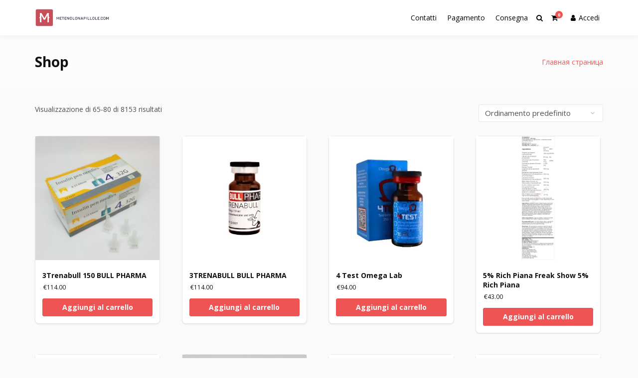

--- FILE ---
content_type: text/html; charset=UTF-8
request_url: https://metenolonapillole.com/shop/page/5/
body_size: 12798
content:
<!doctype html>
<html lang="it-IT" class="no-js">
<head>
		<meta charset="UTF-8">
	<meta name="viewport" content="width=device-width, initial-scale=1, minimum-scale=1">
	<link rel="profile" href="https://gmpg.org/xfn/11">

	<meta name='robots' content='max-image-preview:large, noindex,follow' />

	<title>Steroide anabolico! Acquista steroidi in Italia - metenolonapillole.com</title>
	<meta name="description" content="Acquista steroidi in Italia! L&#039;effetto garantito dell&#039;assunzione di steroidi anabolizzanti ⚡ Consegna rapida da metenolonapillole.com ⭐ una garanzia di qualità" />
	<link rel="canonical" href="https://metenolonapillole.com/" />
	<meta property="og:locale" content="it_IT" />
	<meta property="og:type" content="article" />
	<meta property="og:title" content="Steroide anabolico! Acquista steroidi in Italia - metenolonapillole.com" />
	<meta property="og:description" content="Acquista steroidi in Italia! L&#039;effetto garantito dell&#039;assunzione di steroidi anabolizzanti ⚡ Consegna rapida da metenolonapillole.com ⭐ una garanzia di qualità" />
	<meta property="og:url" content="https://metenolonapillole.com/" />
	<meta property="article:modified_time" content="2022-11-15T10:37:56+00:00" />
	<meta name="twitter:card" content="summary_large_image" />


<link rel='dns-prefetch' href='//fonts.googleapis.com' />
<link href='https://fonts.gstatic.com' crossorigin rel='preconnect' />
<link rel='stylesheet' id='wp-block-library-css' href='https://metenolonapillole.com/wp-includes/css/dist/block-library/style.min.css' type='text/css' media='all' />
<style id='wp-block-library-theme-inline-css' type='text/css'>
.wp-block-audio :where(figcaption){color:#555;font-size:13px;text-align:center}.is-dark-theme .wp-block-audio :where(figcaption){color:#ffffffa6}.wp-block-audio{margin:0 0 1em}.wp-block-code{border:1px solid #ccc;border-radius:4px;font-family:Menlo,Consolas,monaco,monospace;padding:.8em 1em}.wp-block-embed :where(figcaption){color:#555;font-size:13px;text-align:center}.is-dark-theme .wp-block-embed :where(figcaption){color:#ffffffa6}.wp-block-embed{margin:0 0 1em}.blocks-gallery-caption{color:#555;font-size:13px;text-align:center}.is-dark-theme .blocks-gallery-caption{color:#ffffffa6}:root :where(.wp-block-image figcaption){color:#555;font-size:13px;text-align:center}.is-dark-theme :root :where(.wp-block-image figcaption){color:#ffffffa6}.wp-block-image{margin:0 0 1em}.wp-block-pullquote{border-bottom:4px solid;border-top:4px solid;color:currentColor;margin-bottom:1.75em}.wp-block-pullquote cite,.wp-block-pullquote footer,.wp-block-pullquote__citation{color:currentColor;font-size:.8125em;font-style:normal;text-transform:uppercase}.wp-block-quote{border-left:.25em solid;margin:0 0 1.75em;padding-left:1em}.wp-block-quote cite,.wp-block-quote footer{color:currentColor;font-size:.8125em;font-style:normal;position:relative}.wp-block-quote.has-text-align-right{border-left:none;border-right:.25em solid;padding-left:0;padding-right:1em}.wp-block-quote.has-text-align-center{border:none;padding-left:0}.wp-block-quote.is-large,.wp-block-quote.is-style-large,.wp-block-quote.is-style-plain{border:none}.wp-block-search .wp-block-search__label{font-weight:700}.wp-block-search__button{border:1px solid #ccc;padding:.375em .625em}:where(.wp-block-group.has-background){padding:1.25em 2.375em}.wp-block-separator.has-css-opacity{opacity:.4}.wp-block-separator{border:none;border-bottom:2px solid;margin-left:auto;margin-right:auto}.wp-block-separator.has-alpha-channel-opacity{opacity:1}.wp-block-separator:not(.is-style-wide):not(.is-style-dots){width:100px}.wp-block-separator.has-background:not(.is-style-dots){border-bottom:none;height:1px}.wp-block-separator.has-background:not(.is-style-wide):not(.is-style-dots){height:2px}.wp-block-table{margin:0 0 1em}.wp-block-table td,.wp-block-table th{word-break:normal}.wp-block-table :where(figcaption){color:#555;font-size:13px;text-align:center}.is-dark-theme .wp-block-table :where(figcaption){color:#ffffffa6}.wp-block-video :where(figcaption){color:#555;font-size:13px;text-align:center}.is-dark-theme .wp-block-video :where(figcaption){color:#ffffffa6}.wp-block-video{margin:0 0 1em}:root :where(.wp-block-template-part.has-background){margin-bottom:0;margin-top:0;padding:1.25em 2.375em}
</style>
<style id='classic-theme-styles-inline-css' type='text/css'>
/*! This file is auto-generated */
.wp-block-button__link{color:#fff;background-color:#32373c;border-radius:9999px;box-shadow:none;text-decoration:none;padding:calc(.667em + 2px) calc(1.333em + 2px);font-size:1.125em}.wp-block-file__button{background:#32373c;color:#fff;text-decoration:none}
</style>
<style id='global-styles-inline-css' type='text/css'>
:root{--wp--preset--aspect-ratio--square: 1;--wp--preset--aspect-ratio--4-3: 4/3;--wp--preset--aspect-ratio--3-4: 3/4;--wp--preset--aspect-ratio--3-2: 3/2;--wp--preset--aspect-ratio--2-3: 2/3;--wp--preset--aspect-ratio--16-9: 16/9;--wp--preset--aspect-ratio--9-16: 9/16;--wp--preset--color--black: #000000;--wp--preset--color--cyan-bluish-gray: #abb8c3;--wp--preset--color--white: #ffffff;--wp--preset--color--pale-pink: #f78da7;--wp--preset--color--vivid-red: #cf2e2e;--wp--preset--color--luminous-vivid-orange: #ff6900;--wp--preset--color--luminous-vivid-amber: #fcb900;--wp--preset--color--light-green-cyan: #7bdcb5;--wp--preset--color--vivid-green-cyan: #00d084;--wp--preset--color--pale-cyan-blue: #8ed1fc;--wp--preset--color--vivid-cyan-blue: #0693e3;--wp--preset--color--vivid-purple: #9b51e0;--wp--preset--color--theme-primary: #e36d60;--wp--preset--color--theme-secondary: #41848f;--wp--preset--color--theme-red: #C0392B;--wp--preset--color--theme-green: #27AE60;--wp--preset--color--theme-blue: #2980B9;--wp--preset--color--theme-yellow: #F1C40F;--wp--preset--color--theme-black: #1C2833;--wp--preset--color--theme-grey: #95A5A6;--wp--preset--color--theme-white: #ECF0F1;--wp--preset--color--custom-daylight: #97c0b7;--wp--preset--color--custom-sun: #eee9d1;--wp--preset--gradient--vivid-cyan-blue-to-vivid-purple: linear-gradient(135deg,rgba(6,147,227,1) 0%,rgb(155,81,224) 100%);--wp--preset--gradient--light-green-cyan-to-vivid-green-cyan: linear-gradient(135deg,rgb(122,220,180) 0%,rgb(0,208,130) 100%);--wp--preset--gradient--luminous-vivid-amber-to-luminous-vivid-orange: linear-gradient(135deg,rgba(252,185,0,1) 0%,rgba(255,105,0,1) 100%);--wp--preset--gradient--luminous-vivid-orange-to-vivid-red: linear-gradient(135deg,rgba(255,105,0,1) 0%,rgb(207,46,46) 100%);--wp--preset--gradient--very-light-gray-to-cyan-bluish-gray: linear-gradient(135deg,rgb(238,238,238) 0%,rgb(169,184,195) 100%);--wp--preset--gradient--cool-to-warm-spectrum: linear-gradient(135deg,rgb(74,234,220) 0%,rgb(151,120,209) 20%,rgb(207,42,186) 40%,rgb(238,44,130) 60%,rgb(251,105,98) 80%,rgb(254,248,76) 100%);--wp--preset--gradient--blush-light-purple: linear-gradient(135deg,rgb(255,206,236) 0%,rgb(152,150,240) 100%);--wp--preset--gradient--blush-bordeaux: linear-gradient(135deg,rgb(254,205,165) 0%,rgb(254,45,45) 50%,rgb(107,0,62) 100%);--wp--preset--gradient--luminous-dusk: linear-gradient(135deg,rgb(255,203,112) 0%,rgb(199,81,192) 50%,rgb(65,88,208) 100%);--wp--preset--gradient--pale-ocean: linear-gradient(135deg,rgb(255,245,203) 0%,rgb(182,227,212) 50%,rgb(51,167,181) 100%);--wp--preset--gradient--electric-grass: linear-gradient(135deg,rgb(202,248,128) 0%,rgb(113,206,126) 100%);--wp--preset--gradient--midnight: linear-gradient(135deg,rgb(2,3,129) 0%,rgb(40,116,252) 100%);--wp--preset--font-size--small: 16px;--wp--preset--font-size--medium: 25px;--wp--preset--font-size--large: 31px;--wp--preset--font-size--x-large: 42px;--wp--preset--font-size--larger: 39px;--wp--preset--font-family--inter: "Inter", sans-serif;--wp--preset--font-family--cardo: Cardo;--wp--preset--spacing--20: 0.44rem;--wp--preset--spacing--30: 0.67rem;--wp--preset--spacing--40: 1rem;--wp--preset--spacing--50: 1.5rem;--wp--preset--spacing--60: 2.25rem;--wp--preset--spacing--70: 3.38rem;--wp--preset--spacing--80: 5.06rem;--wp--preset--shadow--natural: 6px 6px 9px rgba(0, 0, 0, 0.2);--wp--preset--shadow--deep: 12px 12px 50px rgba(0, 0, 0, 0.4);--wp--preset--shadow--sharp: 6px 6px 0px rgba(0, 0, 0, 0.2);--wp--preset--shadow--outlined: 6px 6px 0px -3px rgba(255, 255, 255, 1), 6px 6px rgba(0, 0, 0, 1);--wp--preset--shadow--crisp: 6px 6px 0px rgba(0, 0, 0, 1);}:where(.is-layout-flex){gap: 0.5em;}:where(.is-layout-grid){gap: 0.5em;}body .is-layout-flex{display: flex;}.is-layout-flex{flex-wrap: wrap;align-items: center;}.is-layout-flex > :is(*, div){margin: 0;}body .is-layout-grid{display: grid;}.is-layout-grid > :is(*, div){margin: 0;}:where(.wp-block-columns.is-layout-flex){gap: 2em;}:where(.wp-block-columns.is-layout-grid){gap: 2em;}:where(.wp-block-post-template.is-layout-flex){gap: 1.25em;}:where(.wp-block-post-template.is-layout-grid){gap: 1.25em;}.has-black-color{color: var(--wp--preset--color--black) !important;}.has-cyan-bluish-gray-color{color: var(--wp--preset--color--cyan-bluish-gray) !important;}.has-white-color{color: var(--wp--preset--color--white) !important;}.has-pale-pink-color{color: var(--wp--preset--color--pale-pink) !important;}.has-vivid-red-color{color: var(--wp--preset--color--vivid-red) !important;}.has-luminous-vivid-orange-color{color: var(--wp--preset--color--luminous-vivid-orange) !important;}.has-luminous-vivid-amber-color{color: var(--wp--preset--color--luminous-vivid-amber) !important;}.has-light-green-cyan-color{color: var(--wp--preset--color--light-green-cyan) !important;}.has-vivid-green-cyan-color{color: var(--wp--preset--color--vivid-green-cyan) !important;}.has-pale-cyan-blue-color{color: var(--wp--preset--color--pale-cyan-blue) !important;}.has-vivid-cyan-blue-color{color: var(--wp--preset--color--vivid-cyan-blue) !important;}.has-vivid-purple-color{color: var(--wp--preset--color--vivid-purple) !important;}.has-black-background-color{background-color: var(--wp--preset--color--black) !important;}.has-cyan-bluish-gray-background-color{background-color: var(--wp--preset--color--cyan-bluish-gray) !important;}.has-white-background-color{background-color: var(--wp--preset--color--white) !important;}.has-pale-pink-background-color{background-color: var(--wp--preset--color--pale-pink) !important;}.has-vivid-red-background-color{background-color: var(--wp--preset--color--vivid-red) !important;}.has-luminous-vivid-orange-background-color{background-color: var(--wp--preset--color--luminous-vivid-orange) !important;}.has-luminous-vivid-amber-background-color{background-color: var(--wp--preset--color--luminous-vivid-amber) !important;}.has-light-green-cyan-background-color{background-color: var(--wp--preset--color--light-green-cyan) !important;}.has-vivid-green-cyan-background-color{background-color: var(--wp--preset--color--vivid-green-cyan) !important;}.has-pale-cyan-blue-background-color{background-color: var(--wp--preset--color--pale-cyan-blue) !important;}.has-vivid-cyan-blue-background-color{background-color: var(--wp--preset--color--vivid-cyan-blue) !important;}.has-vivid-purple-background-color{background-color: var(--wp--preset--color--vivid-purple) !important;}.has-black-border-color{border-color: var(--wp--preset--color--black) !important;}.has-cyan-bluish-gray-border-color{border-color: var(--wp--preset--color--cyan-bluish-gray) !important;}.has-white-border-color{border-color: var(--wp--preset--color--white) !important;}.has-pale-pink-border-color{border-color: var(--wp--preset--color--pale-pink) !important;}.has-vivid-red-border-color{border-color: var(--wp--preset--color--vivid-red) !important;}.has-luminous-vivid-orange-border-color{border-color: var(--wp--preset--color--luminous-vivid-orange) !important;}.has-luminous-vivid-amber-border-color{border-color: var(--wp--preset--color--luminous-vivid-amber) !important;}.has-light-green-cyan-border-color{border-color: var(--wp--preset--color--light-green-cyan) !important;}.has-vivid-green-cyan-border-color{border-color: var(--wp--preset--color--vivid-green-cyan) !important;}.has-pale-cyan-blue-border-color{border-color: var(--wp--preset--color--pale-cyan-blue) !important;}.has-vivid-cyan-blue-border-color{border-color: var(--wp--preset--color--vivid-cyan-blue) !important;}.has-vivid-purple-border-color{border-color: var(--wp--preset--color--vivid-purple) !important;}.has-vivid-cyan-blue-to-vivid-purple-gradient-background{background: var(--wp--preset--gradient--vivid-cyan-blue-to-vivid-purple) !important;}.has-light-green-cyan-to-vivid-green-cyan-gradient-background{background: var(--wp--preset--gradient--light-green-cyan-to-vivid-green-cyan) !important;}.has-luminous-vivid-amber-to-luminous-vivid-orange-gradient-background{background: var(--wp--preset--gradient--luminous-vivid-amber-to-luminous-vivid-orange) !important;}.has-luminous-vivid-orange-to-vivid-red-gradient-background{background: var(--wp--preset--gradient--luminous-vivid-orange-to-vivid-red) !important;}.has-very-light-gray-to-cyan-bluish-gray-gradient-background{background: var(--wp--preset--gradient--very-light-gray-to-cyan-bluish-gray) !important;}.has-cool-to-warm-spectrum-gradient-background{background: var(--wp--preset--gradient--cool-to-warm-spectrum) !important;}.has-blush-light-purple-gradient-background{background: var(--wp--preset--gradient--blush-light-purple) !important;}.has-blush-bordeaux-gradient-background{background: var(--wp--preset--gradient--blush-bordeaux) !important;}.has-luminous-dusk-gradient-background{background: var(--wp--preset--gradient--luminous-dusk) !important;}.has-pale-ocean-gradient-background{background: var(--wp--preset--gradient--pale-ocean) !important;}.has-electric-grass-gradient-background{background: var(--wp--preset--gradient--electric-grass) !important;}.has-midnight-gradient-background{background: var(--wp--preset--gradient--midnight) !important;}.has-small-font-size{font-size: var(--wp--preset--font-size--small) !important;}.has-medium-font-size{font-size: var(--wp--preset--font-size--medium) !important;}.has-large-font-size{font-size: var(--wp--preset--font-size--large) !important;}.has-x-large-font-size{font-size: var(--wp--preset--font-size--x-large) !important;}
:where(.wp-block-post-template.is-layout-flex){gap: 1.25em;}:where(.wp-block-post-template.is-layout-grid){gap: 1.25em;}
:where(.wp-block-columns.is-layout-flex){gap: 2em;}:where(.wp-block-columns.is-layout-grid){gap: 2em;}
:root :where(.wp-block-pullquote){font-size: 1.5em;line-height: 1.6;}
</style>
<link rel='stylesheet' id='contact-form-7-css' href='https://metenolonapillole.com/wp-content/plugins/contact-form-7/includes/css/styles.css' type='text/css' media='all' />
<link rel='stylesheet' id='woocommerce-layout-css' href='https://metenolonapillole.com/wp-content/plugins/woocommerce/assets/css/woocommerce-layout.css' type='text/css' media='all' />
<link rel='stylesheet' id='woocommerce-smallscreen-css' href='https://metenolonapillole.com/wp-content/plugins/woocommerce/assets/css/woocommerce-smallscreen.css' type='text/css' media='only screen and (max-width: 768px)' />
<link rel='stylesheet' id='woocommerce-general-css' href='https://metenolonapillole.com/wp-content/plugins/woocommerce/assets/css/woocommerce.css' type='text/css' media='all' />
<style id='woocommerce-inline-inline-css' type='text/css'>
.woocommerce form .form-row .required { visibility: visible; }
</style>
<link rel='stylesheet' id='woosb-frontend-css' href='https://metenolonapillole.com/wp-content/plugins/woo-product-bundle-premium/assets/css/frontend.css' type='text/css' media='all' />
<link rel='stylesheet' id='buddyx-fonts-css' href='https://fonts.googleapis.com/css?family=Open%20Sans:300,300i,400,400i,700,700i,900&#038;display=swap&#038;display=swap' type='text/css' media='all' />
<link rel='stylesheet' id='buddyx-global-css' href='https://metenolonapillole.com/wp-content/themes/buddyx/assets/css/global.min.css' type='text/css' media='all' />
<link rel='stylesheet' id='buddyx-site-loader-css' href='https://metenolonapillole.com/wp-content/themes/buddyx/assets/css/loaders.min.css' type='text/css' media='all' />
<link rel='stylesheet' id='buddyx-load-fontawesome-css' href='https://metenolonapillole.com/wp-content/themes/buddyx/assets/css/fontawesome.min.css' type='text/css' media='all' />
<link rel='stylesheet' id='buddyx-buddypress-css' href='https://metenolonapillole.com/wp-content/themes/buddyx/assets/css/buddypress.min.css' type='text/css' media='all' />
<link rel='stylesheet' id='buddyx-woocommerce-css' href='https://metenolonapillole.com/wp-content/themes/buddyx/assets/css/woocommerce.min.css' type='text/css' media='all' />
<link rel='stylesheet' id='buddyx-slick-css' href='https://metenolonapillole.com/wp-content/themes/buddyx/assets/css/slick.min.css' type='text/css' media='all' />
<link rel='stylesheet' id='buddyx-dark-mode-css' href='https://metenolonapillole.com/wp-content/themes/buddyx/assets/css/dark-mode.min.css' type='text/css' media='all' />
<link rel='stylesheet' id='flexible-shipping-free-shipping-css' href='https://metenolonapillole.com/wp-content/plugins/flexible-shipping/assets/dist/css/free-shipping.css' type='text/css' media='all' />
<script type="text/javascript" src="https://metenolonapillole.com/wp-includes/js/jquery/jquery.min.js" id="jquery-core-js"></script>
<script type="text/javascript" src="https://metenolonapillole.com/wp-includes/js/jquery/jquery-migrate.min.js" id="jquery-migrate-js"></script>
<script type="text/javascript" src="https://metenolonapillole.com/wp-content/plugins/woocommerce/assets/js/jquery-blockui/jquery.blockUI.min.js" id="jquery-blockui-js" defer="defer" data-wp-strategy="defer"></script>
<script type="text/javascript" id="wc-add-to-cart-js-extra">
/* <![CDATA[ */
var wc_add_to_cart_params = {"ajax_url":"\/wp-admin\/admin-ajax.php","wc_ajax_url":"\/?wc-ajax=%%endpoint%%","i18n_view_cart":"Visualizza carrello","cart_url":"https:\/\/metenolonapillole.com\/cart\/","is_cart":"","cart_redirect_after_add":"no"};
/* ]]> */
</script>
<script type="text/javascript" src="https://metenolonapillole.com/wp-content/plugins/woocommerce/assets/js/frontend/add-to-cart.min.js" id="wc-add-to-cart-js" defer="defer" data-wp-strategy="defer"></script>
<script type="text/javascript" src="https://metenolonapillole.com/wp-content/plugins/woocommerce/assets/js/js-cookie/js.cookie.min.js" id="js-cookie-js" defer="defer" data-wp-strategy="defer"></script>
<script type="text/javascript" id="woocommerce-js-extra">
/* <![CDATA[ */
var woocommerce_params = {"ajax_url":"\/wp-admin\/admin-ajax.php","wc_ajax_url":"\/?wc-ajax=%%endpoint%%"};
/* ]]> */
</script>
<script type="text/javascript" src="https://metenolonapillole.com/wp-content/plugins/woocommerce/assets/js/frontend/woocommerce.min.js" id="woocommerce-js" defer="defer" data-wp-strategy="defer"></script>
<style>.pseudo-clearfy-link { color: #008acf; cursor: pointer;}.pseudo-clearfy-link:hover { text-decoration: none;}</style><!-- Fathom - beautiful, simple website analytics -->
<script src="https://cdn.usefathom.com/script.js" data-site="HCJUJEGT" defer></script>
<!-- / Fathom -->            <script type="text/javascript">
                window.helpcrunchSettings = {
  organization: 'store24',
  appId: '93258d70-4c0b-4d5f-a726-fde4f8cae920',
};
            </script>

            <script type="text/javascript">
              (function(w,d){var hS=w.helpcrunchSettings;if(!hS||!hS.organization){return;}var widgetSrc='https://embed.helpcrunch.com/sdk.js';w.HelpCrunch=function(){w.HelpCrunch.q.push(arguments)};w.HelpCrunch.q=[];function r(){if (d.querySelector('script[src="' + widgetSrc + '"')) { return; }var s=d.createElement('script');s.async=1;s.type='text/javascript';s.src=widgetSrc;(d.body||d.head).appendChild(s);}if(d.readyState === 'complete'||hS.loadImmediately){r();} else if(w.attachEvent){w.attachEvent('onload',r)}else{w.addEventListener('load',r,false)}})(window, document);
            </script>
            		<script>
			( function() {
				window.onpageshow = function( event ) {
					// Defined window.wpforms means that a form exists on a page.
					// If so and back/forward button has been clicked,
					// force reload a page to prevent the submit button state stuck.
					if ( typeof window.wpforms !== 'undefined' && event.persisted ) {
						window.location.reload();
					}
				};
			}() );
		</script>
					<script>document.documentElement.classList.remove( 'no-js' );</script>
			<link rel="preload" id="buddyx-content-preload" href="https://metenolonapillole.com/wp-content/themes/buddyx/assets/css/content.min.css?ver=4.2.6" as="style">
	<noscript><style>.woocommerce-product-gallery{ opacity: 1 !important; }</style></noscript>
	
<!-- Schema & Structured Data For WP v1.35 - -->
<script type="application/ld+json" class="saswp-schema-markup-output">
[{"@context":"https:\/\/schema.org\/","@type":"ItemList","itemListElement":[{"@type":"ListItem","position":1,"url":"https:\/\/metenolonapillole.com\/product\/3trenabull-150-bull-pharma\/"},{"@type":"ListItem","position":2,"url":"https:\/\/metenolonapillole.com\/product\/3trenabull-bull-pharma\/"},{"@type":"ListItem","position":3,"url":"https:\/\/metenolonapillole.com\/product\/4-test-omega-lab\/"},{"@type":"ListItem","position":4,"url":"https:\/\/metenolonapillole.com\/product\/5-rich-piana-freak-show-5-rich-piana\/"},{"@type":"ListItem","position":5,"url":"https:\/\/metenolonapillole.com\/product\/5-amino-1mq-extra-beligas\/"},{"@type":"ListItem","position":6,"url":"https:\/\/metenolonapillole.com\/product\/5-amino-1mq-50mg-100-tabs-beligas\/"},{"@type":"ListItem","position":7,"url":"https:\/\/metenolonapillole.com\/product\/50mg-anavar-sale-usa-pharmaqo-pharmaqo\/"},{"@type":"ListItem","position":8,"url":"https:\/\/metenolonapillole.com\/product\/5ks-hellfire-innovative-labs-100-caps-innovative-laboratories\/"},{"@type":"ListItem","position":9,"url":"https:\/\/metenolonapillole.com\/product\/9-me-bc-spectre-labs\/"},{"@type":"ListItem","position":10,"url":"https:\/\/metenolonapillole.com\/product\/a-50-gold-euro-pharmacies\/"},{"@type":"ListItem","position":11,"url":"https:\/\/metenolonapillole.com\/product\/a-50-50mg-10ml-vial-gold-eu-euro-pharmacies\/"},{"@type":"ListItem","position":12,"url":"https:\/\/metenolonapillole.com\/product\/a-50-50mg-10ml-vial-gold-eu-pharmaceutical\/"},{"@type":"ListItem","position":13,"url":"https:\/\/metenolonapillole.com\/product\/a-hd-elite-bpi-sports-bpi\/"},{"@type":"ListItem","position":14,"url":"https:\/\/metenolonapillole.com\/product\/a-ret-gel-0-025-menarini\/"},{"@type":"ListItem","position":15,"url":"https:\/\/metenolonapillole.com\/product\/a-ret-gel-0-05-menarini\/"},{"@type":"ListItem","position":16,"url":"https:\/\/metenolonapillole.com\/product\/a-ret-gel-0-1-menarini\/"}]},

{"@context":"https:\/\/schema.org\/","@graph":[{"@context":"https:\/\/schema.org\/","@type":"SiteNavigationElement","@id":"https:\/\/metenolonapillole.com#Main","name":"Contatti","url":"https:\/\/metenolonapillole.com\/contacts\/"},{"@context":"https:\/\/schema.org\/","@type":"SiteNavigationElement","@id":"https:\/\/metenolonapillole.com#Main","name":"Pagamento","url":"https:\/\/metenolonapillole.com\/payment\/"},{"@context":"https:\/\/schema.org\/","@type":"SiteNavigationElement","@id":"https:\/\/metenolonapillole.com#Main","name":"Consegna","url":"https:\/\/metenolonapillole.com\/delivery\/"}]},

{"@context":"https:\/\/schema.org\/","@type":"BreadcrumbList","@id":"https:\/\/metenolonapillole.com\/shop\/#breadcrumb","itemListElement":[{"@type":"ListItem","position":1,"item":{"@id":"https:\/\/metenolonapillole.com","name":"metenolonapillole"}},{"@type":"ListItem","position":2,"item":{"@id":"https:\/\/metenolonapillole.com\/shop\/","name":"Shop"}}]}]
</script>

<style id='wp-fonts-local' type='text/css'>
@font-face{font-family:Inter;font-style:normal;font-weight:300 900;font-display:fallback;src:url('https://metenolonapillole.com/wp-content/plugins/woocommerce/assets/fonts/Inter-VariableFont_slnt,wght.woff2') format('woff2');font-stretch:normal;}
@font-face{font-family:Cardo;font-style:normal;font-weight:400;font-display:fallback;src:url('https://metenolonapillole.com/wp-content/plugins/woocommerce/assets/fonts/cardo_normal_400.woff2') format('woff2');}
</style>
<link rel="icon" href="https://metenolonapillole.com/wp-content/uploads/logos/cropped-logo-9653105-1-32x32.png" sizes="32x32" />
<link rel="icon" href="https://metenolonapillole.com/wp-content/uploads/logos/cropped-logo-9653105-1-192x192.png" sizes="192x192" />
<link rel="apple-touch-icon" href="https://metenolonapillole.com/wp-content/uploads/logos/cropped-logo-9653105-1-180x180.png" />
<meta name="msapplication-TileImage" content="https://metenolonapillole.com/wp-content/uploads/logos/cropped-logo-9653105-1-270x270.png" />
<style id="wpforms-css-vars-root">
				:root {
					--wpforms-field-border-radius: 3px;
--wpforms-field-border-style: solid;
--wpforms-field-border-size: 1px;
--wpforms-field-background-color: #ffffff;
--wpforms-field-border-color: rgba( 0, 0, 0, 0.25 );
--wpforms-field-border-color-spare: rgba( 0, 0, 0, 0.25 );
--wpforms-field-text-color: rgba( 0, 0, 0, 0.7 );
--wpforms-field-menu-color: #ffffff;
--wpforms-label-color: rgba( 0, 0, 0, 0.85 );
--wpforms-label-sublabel-color: rgba( 0, 0, 0, 0.55 );
--wpforms-label-error-color: #d63637;
--wpforms-button-border-radius: 3px;
--wpforms-button-border-style: none;
--wpforms-button-border-size: 1px;
--wpforms-button-background-color: #066aab;
--wpforms-button-border-color: #066aab;
--wpforms-button-text-color: #ffffff;
--wpforms-page-break-color: #066aab;
--wpforms-background-image: none;
--wpforms-background-position: center center;
--wpforms-background-repeat: no-repeat;
--wpforms-background-size: cover;
--wpforms-background-width: 100px;
--wpforms-background-height: 100px;
--wpforms-background-color: rgba( 0, 0, 0, 0 );
--wpforms-background-url: none;
--wpforms-container-padding: 0px;
--wpforms-container-border-style: none;
--wpforms-container-border-width: 1px;
--wpforms-container-border-color: #000000;
--wpforms-container-border-radius: 3px;
--wpforms-field-size-input-height: 43px;
--wpforms-field-size-input-spacing: 15px;
--wpforms-field-size-font-size: 16px;
--wpforms-field-size-line-height: 19px;
--wpforms-field-size-padding-h: 14px;
--wpforms-field-size-checkbox-size: 16px;
--wpforms-field-size-sublabel-spacing: 5px;
--wpforms-field-size-icon-size: 1;
--wpforms-label-size-font-size: 16px;
--wpforms-label-size-line-height: 19px;
--wpforms-label-size-sublabel-font-size: 14px;
--wpforms-label-size-sublabel-line-height: 17px;
--wpforms-button-size-font-size: 17px;
--wpforms-button-size-height: 41px;
--wpforms-button-size-padding-h: 15px;
--wpforms-button-size-margin-top: 10px;
--wpforms-container-shadow-size-box-shadow: none;

				}
			</style>	<!-- Global site tag (gtag.js) - Google Analytics -->
<script async src="https://www.googletagmanager.com/gtag/js?id=UA-243663285-2"></script>
<script>
  window.dataLayer = window.dataLayer || [];
  function gtag(){dataLayer.push(arguments);}
  gtag('js', new Date());

  gtag('config', 'UA-243663285-2');
</script>

</head>

<body class="archive paged post-type-archive post-type-archive-product wp-custom-logo wp-embed-responsive paged-5 post-type-paged-5 theme-buddyx woocommerce-shop woocommerce woocommerce-page woocommerce-no-js hfeed has-sidebar-right layout-wide sticky-sidebar-enable ">


<div id="page" class="site">
	<a class="skip-link screen-reader-text" href="#primary">Salta al contenuto</a>
	
	
	<div class="site-header-wrapper">
					<div class="container">
				<header id="masthead" class="site-header">
					
					
<div class="site-branding">
	<div class="site-logo-wrapper">
		<a href="https://metenolonapillole.com/" class="custom-logo-link" rel="home"><img width="265" height="67" src="https://metenolonapillole.com/wp-content/uploads/logos/cropped-logo-9653105.png" class="custom-logo" alt="" decoding="async" sizes="(min-width: 960px) 75vw, 100vw" /></a>	</div>
	<div class="site-branding-inner">
					<p class="site-title"><a href="https://metenolonapillole.com/" rel="home"></a></p>
			
			</div>
</div><!-- .site-branding -->

					
<nav id="site-navigation" class="main-navigation nav--toggle-sub nav--toggle-small" aria-label="Menu principale"
	>
		
	<div class="buddypress-icons-wrapper buddyx-mobile-icon">
					<div class="menu-icons-wrapper">
								<div class="search"  on="tap:AMP.setState( { buddyxAmpSlideSearchMenuExpanded: ! buddyxAmpSlideSearchMenuExpanded } )"  [class]="( buddyxAmpSlideSearchMenuExpanded ? 'buddyx-search-menu-icon search buddyx-dropdown-active' : 'buddyx-search-menu-icon search' )"  aria-expanded="false" [aria-expanded]="buddyxAmpSlideSearchMenuExpanded ? 'true' : 'false'" >
						<a href="#" id="overlay-search" class="search-icon"> <span class="fa fa-search"> </span> </a>
						<div class="top-menu-search-container"  on="tap:AMP.setState( { buddyxAmpSlideSearchMenuExpanded: buddyxAmpSlideSearchMenuExpanded } )" >
							
<form method="get" id="searchform" action="https://metenolonapillole.com/">
	<input id="s" name="s" type="text" placeholder="Inserisci parola chiave" class="text_input" />
	<a href="#" class="search-icon"> <span class="fa fa-close"> </span> </a>
	<input name="submit" type="submit"  value="Vai" />
</form>
						</div>
					</div>
										<div class="cart">
						<a href="https://metenolonapillole.com/cart/" title="Visualizza il carrello">
							<span class="fa fa-shopping-cart"> </span>
														  <sup>0</sup>
											  						</a>
					</div>
								</div>
							<div class="bp-icon-wrap">
	  <a href="https://metenolonapillole.com/adm/" class="btn-login" title="Accedi"> <span class="fa fa-user"></span>Accedi</a>
	</div>
			</div>

	<button id="menu-toggle" class="menu-toggle" aria-label="Apri menu" aria-controls="primary-menu" aria-expanded="false"
			>
	<i class="fa fa-bars" aria-hidden="true"></i>
	</button>

	<div class="primary-menu-container buddyx-mobile-menu">
		<div class="mobile-menu-heading">
			<h3 class="menu-title">Menu</h3>
			<a href="#" class="menu-close" >Chiudi</a>
		</div>
		<div class="buddyx-mobile-user">
						<hr />
		</div>
		<ul id="primary-menu" class="menu"><li id="menu-item-504" class="menu-item menu-item-type-post_type menu-item-object-page menu-item-504"><a href="https://metenolonapillole.com/contacts/">Contatti</a></li>
<li id="menu-item-505" class="menu-item menu-item-type-post_type menu-item-object-page menu-item-505"><a href="https://metenolonapillole.com/payment/">Pagamento</a></li>
<li id="menu-item-506" class="menu-item menu-item-type-post_type menu-item-object-page menu-item-506"><a href="https://metenolonapillole.com/delivery/">Consegna</a></li>
</ul>			</div>

	<div class="primary-menu-container buddyx-desktop-menu">
		<ul id="primary-menu" class="menu"><li class="menu-item menu-item-type-post_type menu-item-object-page menu-item-504"><a href="https://metenolonapillole.com/contacts/">Contatti</a></li>
<li class="menu-item menu-item-type-post_type menu-item-object-page menu-item-505"><a href="https://metenolonapillole.com/payment/">Pagamento</a></li>
<li class="menu-item menu-item-type-post_type menu-item-object-page menu-item-506"><a href="https://metenolonapillole.com/delivery/">Consegna</a></li>
</ul>	</div>
	<div class="buddypress-icons-wrapper">
		<div class="desktop-icons">
						<div class="menu-icons-wrapper">
								<div class="search"  on="tap:AMP.setState( { buddyxAmpSlideSearchMenuExpanded: ! buddyxAmpSlideSearchMenuExpanded } )"  [class]="( buddyxAmpSlideSearchMenuExpanded ? 'buddyx-search-menu-icon search buddyx-dropdown-active' : 'buddyx-search-menu-icon search' )"  aria-expanded="false" [aria-expanded]="buddyxAmpSlideSearchMenuExpanded ? 'true' : 'false'" >
						<a href="#" id="overlay-search" class="search-icon"> <span class="fa fa-search"> </span> </a>
						<div class="top-menu-search-container"  on="tap:AMP.setState( { buddyxAmpSlideSearchMenuExpanded: buddyxAmpSlideSearchMenuExpanded } )" >
							
<form method="get" id="searchform" action="https://metenolonapillole.com/">
	<input id="s" name="s" type="text" placeholder="Inserisci parola chiave" class="text_input" />
	<a href="#" class="search-icon"> <span class="fa fa-close"> </span> </a>
	<input name="submit" type="submit"  value="Vai" />
</form>
						</div>
					</div>
										<div class="cart">
						<a href="https://metenolonapillole.com/cart/" title="Visualizza il carrello">
							<span class="fa fa-shopping-cart"> </span>
														  <sup>0</sup>
											  						</a>
					</div>
								</div>
					</div>
				<div class="bp-icon-wrap">
	  <a href="https://metenolonapillole.com/adm/" class="btn-login" title="Accedi"> <span class="fa fa-user"></span>Accedi</a>
	</div>
			</div>
</nav><!-- #site-navigation -->
				</header><!-- #masthead -->
			</div>
			</div>

	
	<div class="container">

<div class="site-sub-header">
	<div class="container">
		<header class="woocommerce-products-header">
							<h1 class="woocommerce-products-header__title page-title">Shop</h1>
				<p id="breadcrumbs"><span><span><a href="https://metenolonapillole.com/">Главная страница</a></span></span></p>			
					</header>
	</div>
</div>

		<div class="site-wrapper">
							<div id="primary" class="content-area"><main id="main" class="site-main" role="main"><div class="woocommerce-notices-wrapper"></div><p class="woocommerce-result-count">
	Visualizzazione di 65-80 di 8153 risultati</p>
<form class="woocommerce-ordering" method="get">
	<select name="orderby" class="orderby" aria-label="Ordine negozio">
					<option value="menu_order"  selected='selected'>Ordinamento predefinito</option>
					<option value="popularity" >Popolarità</option>
					<option value="rating" >Valutazione media</option>
					<option value="date" >Ordina in base al più recente</option>
					<option value="price" >Prezzo: dal più economico</option>
					<option value="price-desc" >Prezzo: dal più caro</option>
			</select>
	<input type="hidden" name="paged" value="1" />
	</form>
<ul class="products columns-4">
<li class="product type-product post-7322 status-publish first instock product_cat-iniezione-di-steroidi product_cat-trenbolone product_cat-trenbolone-mix has-post-thumbnail shipping-taxable purchasable product-type-simple">
	<a href="https://metenolonapillole.com/product/3trenabull-150-bull-pharma/" class="woocommerce-LoopProduct-link woocommerce-loop-product__link"><img width="300" height="300" src="https://metenolonapillole.com/wp-content/uploads/2025/05/1-4174-300x300.jpg" class="attachment-woocommerce_thumbnail size-woocommerce_thumbnail" alt="" decoding="async" fetchpriority="high" srcset="https://metenolonapillole.com/wp-content/uploads/2025/05/1-4174-300x300.jpg 300w, https://metenolonapillole.com/wp-content/uploads/2025/05/1-4174-1024x1024.jpg 1024w, https://metenolonapillole.com/wp-content/uploads/2025/05/1-4174-150x150.jpg 150w, https://metenolonapillole.com/wp-content/uploads/2025/05/1-4174-768x768.jpg 768w, https://metenolonapillole.com/wp-content/uploads/2025/05/1-4174-600x600.jpg 600w, https://metenolonapillole.com/wp-content/uploads/2025/05/1-4174-100x100.jpg 100w, https://metenolonapillole.com/wp-content/uploads/2025/05/1-4174.jpg 1084w" sizes="(min-width: 960px) 75vw, 100vw" /><h2 class="woocommerce-loop-product__title">3Trenabull 150 BULL PHARMA</h2>
	<span class="price"><span class="woocommerce-Price-amount amount"><bdi><span class="woocommerce-Price-currencySymbol">&euro;</span>114.00</bdi></span></span>
</a><a href="?add-to-cart=7322" aria-describedby="woocommerce_loop_add_to_cart_link_describedby_7322" data-quantity="1" class="button product_type_simple add_to_cart_button ajax_add_to_cart" data-product_id="7322" data-product_sku="EU13852" aria-label="Aggiungi al carrello: &quot;3Trenabull 150 BULL PHARMA&quot;" rel="nofollow" data-success_message="&quot;3Trenabull 150 BULL PHARMA&quot; è stato aggiunto al tuo carrello.">Aggiungi al carrello</a>	<span id="woocommerce_loop_add_to_cart_link_describedby_7322" class="screen-reader-text">
			</span>
</li>
<li class="product type-product post-5111 status-publish instock product_cat-iniezione-di-steroidi product_cat-trenbolone product_cat-trenbolone-mix has-post-thumbnail shipping-taxable purchasable product-type-simple">
	<a href="https://metenolonapillole.com/product/3trenabull-bull-pharma/" class="woocommerce-LoopProduct-link woocommerce-loop-product__link"><img width="300" height="300" src="https://metenolonapillole.com/wp-content/uploads/2025/05/1-4858-300x300.jpg" class="attachment-woocommerce_thumbnail size-woocommerce_thumbnail" alt="" decoding="async" srcset="https://metenolonapillole.com/wp-content/uploads/2025/05/1-4858-300x300.jpg 300w, https://metenolonapillole.com/wp-content/uploads/2025/05/1-4858-150x150.jpg 150w, https://metenolonapillole.com/wp-content/uploads/2025/05/1-4858-100x100.jpg 100w, https://metenolonapillole.com/wp-content/uploads/2025/05/1-4858.jpg 360w" sizes="(min-width: 960px) 75vw, 100vw" /><h2 class="woocommerce-loop-product__title">3TRENABULL BULL PHARMA</h2>
	<span class="price"><span class="woocommerce-Price-amount amount"><bdi><span class="woocommerce-Price-currencySymbol">&euro;</span>114.00</bdi></span></span>
</a><a href="?add-to-cart=5111" aria-describedby="woocommerce_loop_add_to_cart_link_describedby_5111" data-quantity="1" class="button product_type_simple add_to_cart_button ajax_add_to_cart" data-product_id="5111" data-product_sku="EU2719" aria-label="Aggiungi al carrello: &quot;3TRENABULL BULL PHARMA&quot;" rel="nofollow" data-success_message="&quot;3TRENABULL BULL PHARMA&quot; è stato aggiunto al tuo carrello.">Aggiungi al carrello</a>	<span id="woocommerce_loop_add_to_cart_link_describedby_5111" class="screen-reader-text">
			</span>
</li>
<li class="product type-product post-5106 status-publish instock product_cat-iniezione-di-steroidi product_cat-testosterone product_cat-testosterone-enantato has-post-thumbnail shipping-taxable purchasable product-type-simple">
	<a href="https://metenolonapillole.com/product/4-test-omega-lab/" class="woocommerce-LoopProduct-link woocommerce-loop-product__link"><img width="300" height="300" src="https://metenolonapillole.com/wp-content/uploads/2025/05/1-4853-300x300.jpg" class="attachment-woocommerce_thumbnail size-woocommerce_thumbnail" alt="" decoding="async" srcset="https://metenolonapillole.com/wp-content/uploads/2025/05/1-4853-300x300.jpg 300w, https://metenolonapillole.com/wp-content/uploads/2025/05/1-4853-150x150.jpg 150w, https://metenolonapillole.com/wp-content/uploads/2025/05/1-4853-100x100.jpg 100w, https://metenolonapillole.com/wp-content/uploads/2025/05/1-4853.jpg 360w" sizes="(min-width: 960px) 75vw, 100vw" /><h2 class="woocommerce-loop-product__title">4 Test Omega Lab</h2>
	<span class="price"><span class="woocommerce-Price-amount amount"><bdi><span class="woocommerce-Price-currencySymbol">&euro;</span>94.00</bdi></span></span>
</a><a href="?add-to-cart=5106" aria-describedby="woocommerce_loop_add_to_cart_link_describedby_5106" data-quantity="1" class="button product_type_simple add_to_cart_button ajax_add_to_cart" data-product_id="5106" data-product_sku="EU2714" aria-label="Aggiungi al carrello: &quot;4 Test Omega Lab&quot;" rel="nofollow" data-success_message="&quot;4 Test Omega Lab&quot; è stato aggiunto al tuo carrello.">Aggiungi al carrello</a>	<span id="woocommerce_loop_add_to_cart_link_describedby_5106" class="screen-reader-text">
			</span>
</li>
<li class="product type-product post-9859 status-publish last instock product_cat-integratori-sportivi-gemme has-post-thumbnail shipping-taxable purchasable product-type-simple">
	<a href="https://metenolonapillole.com/product/5-rich-piana-freak-show-5-rich-piana/" class="woocommerce-LoopProduct-link woocommerce-loop-product__link"><img width="300" height="300" src="https://metenolonapillole.com/wp-content/uploads/2025/05/BGR5Gh0zeKdkWUWaCJP2-1-300x300.jpg" class="attachment-woocommerce_thumbnail size-woocommerce_thumbnail" alt="" decoding="async" loading="lazy" srcset="https://metenolonapillole.com/wp-content/uploads/2025/05/BGR5Gh0zeKdkWUWaCJP2-1-300x300.jpg 300w, https://metenolonapillole.com/wp-content/uploads/2025/05/BGR5Gh0zeKdkWUWaCJP2-1-150x150.jpg 150w, https://metenolonapillole.com/wp-content/uploads/2025/05/BGR5Gh0zeKdkWUWaCJP2-1-100x100.jpg 100w, https://metenolonapillole.com/wp-content/uploads/2025/05/BGR5Gh0zeKdkWUWaCJP2-1.jpg 560w" sizes="(min-width: 960px) 75vw, 100vw" /><h2 class="woocommerce-loop-product__title">5% Rich Piana Freak Show 5% Rich Piana</h2>
	<span class="price"><span class="woocommerce-Price-amount amount"><bdi><span class="woocommerce-Price-currencySymbol">&euro;</span>43.00</bdi></span></span>
</a><a href="?add-to-cart=9859" aria-describedby="woocommerce_loop_add_to_cart_link_describedby_9859" data-quantity="1" class="button product_type_simple add_to_cart_button ajax_add_to_cart" data-product_id="9859" data-product_sku="EU23127" aria-label="Aggiungi al carrello: &quot;5% Rich Piana Freak Show 5% Rich Piana&quot;" rel="nofollow" data-success_message="&quot;5% Rich Piana Freak Show 5% Rich Piana&quot; è stato aggiunto al tuo carrello.">Aggiungi al carrello</a>	<span id="woocommerce_loop_add_to_cart_link_describedby_9859" class="screen-reader-text">
			</span>
</li>
<li class="product type-product post-6600 status-publish first instock product_cat-5-ammino-1mq product_cat-altri-farmaci has-post-thumbnail shipping-taxable purchasable product-type-simple">
	<a href="https://metenolonapillole.com/product/5-amino-1mq-extra-beligas/" class="woocommerce-LoopProduct-link woocommerce-loop-product__link"><img width="300" height="300" src="https://metenolonapillole.com/wp-content/uploads/2025/05/1-3622-300x300.jpg" class="attachment-woocommerce_thumbnail size-woocommerce_thumbnail" alt="" decoding="async" loading="lazy" srcset="https://metenolonapillole.com/wp-content/uploads/2025/05/1-3622-300x300.jpg 300w, https://metenolonapillole.com/wp-content/uploads/2025/05/1-3622-150x150.jpg 150w, https://metenolonapillole.com/wp-content/uploads/2025/05/1-3622-768x768.jpg 768w, https://metenolonapillole.com/wp-content/uploads/2025/05/1-3622-600x600.jpg 600w, https://metenolonapillole.com/wp-content/uploads/2025/05/1-3622-100x100.jpg 100w, https://metenolonapillole.com/wp-content/uploads/2025/05/1-3622.jpg 800w" sizes="(min-width: 960px) 75vw, 100vw" /><h2 class="woocommerce-loop-product__title">5-Amino 1MQ (Extra) Beligas</h2>
	<span class="price"><span class="woocommerce-Price-amount amount"><bdi><span class="woocommerce-Price-currencySymbol">&euro;</span>192.00</bdi></span></span>
</a><a href="?add-to-cart=6600" aria-describedby="woocommerce_loop_add_to_cart_link_describedby_6600" data-quantity="1" class="button product_type_simple add_to_cart_button ajax_add_to_cart" data-product_id="6600" data-product_sku="EU11908" aria-label="Aggiungi al carrello: &quot;5-Amino 1MQ (Extra) Beligas&quot;" rel="nofollow" data-success_message="&quot;5-Amino 1MQ (Extra) Beligas&quot; è stato aggiunto al tuo carrello.">Aggiungi al carrello</a>	<span id="woocommerce_loop_add_to_cart_link_describedby_6600" class="screen-reader-text">
			</span>
</li>
<li class="product type-product post-7075 status-publish instock product_cat-5-ammino-1mq product_cat-altri-farmaci has-post-thumbnail shipping-taxable purchasable product-type-simple">
	<a href="https://metenolonapillole.com/product/5-amino-1mq-50mg-100-tabs-beligas/" class="woocommerce-LoopProduct-link woocommerce-loop-product__link"><img width="300" height="300" src="https://metenolonapillole.com/wp-content/uploads/2025/05/1-3989-300x300.jpg" class="attachment-woocommerce_thumbnail size-woocommerce_thumbnail" alt="" decoding="async" loading="lazy" srcset="https://metenolonapillole.com/wp-content/uploads/2025/05/1-3989-300x300.jpg 300w, https://metenolonapillole.com/wp-content/uploads/2025/05/1-3989-1024x1024.jpg 1024w, https://metenolonapillole.com/wp-content/uploads/2025/05/1-3989-150x150.jpg 150w, https://metenolonapillole.com/wp-content/uploads/2025/05/1-3989-768x768.jpg 768w, https://metenolonapillole.com/wp-content/uploads/2025/05/1-3989-600x600.jpg 600w, https://metenolonapillole.com/wp-content/uploads/2025/05/1-3989-100x100.jpg 100w, https://metenolonapillole.com/wp-content/uploads/2025/05/1-3989.jpg 1084w" sizes="(min-width: 960px) 75vw, 100vw" /><h2 class="woocommerce-loop-product__title">5-Amino 1MQ, 50mg (100 tabs) Beligas</h2>
	<span class="price"><span class="woocommerce-Price-amount amount"><bdi><span class="woocommerce-Price-currencySymbol">&euro;</span>234.00</bdi></span></span>
</a><a href="?add-to-cart=7075" aria-describedby="woocommerce_loop_add_to_cart_link_describedby_7075" data-quantity="1" class="button product_type_simple add_to_cart_button ajax_add_to_cart" data-product_id="7075" data-product_sku="EU13112" aria-label="Aggiungi al carrello: &quot;5-Amino 1MQ, 50mg (100 tabs) Beligas&quot;" rel="nofollow" data-success_message="&quot;5-Amino 1MQ, 50mg (100 tabs) Beligas&quot; è stato aggiunto al tuo carrello.">Aggiungi al carrello</a>	<span id="woocommerce_loop_add_to_cart_link_describedby_7075" class="screen-reader-text">
			</span>
</li>
<li class="product type-product post-5652 status-publish instock product_cat-anavar product_cat-oxandrolone product_cat-steroidi-orali has-post-thumbnail shipping-taxable purchasable product-type-simple">
	<a href="https://metenolonapillole.com/product/50mg-anavar-sale-usa-pharmaqo-pharmaqo/" class="woocommerce-LoopProduct-link woocommerce-loop-product__link"><img width="300" height="300" src="https://metenolonapillole.com/wp-content/uploads/2025/05/1-2708-300x300.jpg" class="attachment-woocommerce_thumbnail size-woocommerce_thumbnail" alt="" decoding="async" loading="lazy" srcset="https://metenolonapillole.com/wp-content/uploads/2025/05/1-2708-300x300.jpg 300w, https://metenolonapillole.com/wp-content/uploads/2025/05/1-2708-150x150.jpg 150w, https://metenolonapillole.com/wp-content/uploads/2025/05/1-2708-768x768.jpg 768w, https://metenolonapillole.com/wp-content/uploads/2025/05/1-2708-600x600.jpg 600w, https://metenolonapillole.com/wp-content/uploads/2025/05/1-2708-100x100.jpg 100w, https://metenolonapillole.com/wp-content/uploads/2025/05/1-2708.jpg 800w" sizes="(min-width: 960px) 75vw, 100vw" /><h2 class="woocommerce-loop-product__title">50mg Anavar Sale USA – Pharmaqo Pharmaqo</h2>
	<span class="price"><span class="woocommerce-Price-amount amount"><bdi><span class="woocommerce-Price-currencySymbol">&euro;</span>261.00</bdi></span></span>
</a><a href="?add-to-cart=5652" aria-describedby="woocommerce_loop_add_to_cart_link_describedby_5652" data-quantity="1" class="button product_type_simple add_to_cart_button ajax_add_to_cart" data-product_id="5652" data-product_sku="EU10453" aria-label="Aggiungi al carrello: &quot;50mg Anavar Sale USA – Pharmaqo Pharmaqo&quot;" rel="nofollow" data-success_message="&quot;50mg Anavar Sale USA – Pharmaqo Pharmaqo&quot; è stato aggiunto al tuo carrello.">Aggiungi al carrello</a>	<span id="woocommerce_loop_add_to_cart_link_describedby_5652" class="screen-reader-text">
			</span>
</li>
<li class="product type-product post-9392 status-publish last instock product_cat-altri-farmaci has-post-thumbnail shipping-taxable purchasable product-type-simple">
	<a href="https://metenolonapillole.com/product/5ks-hellfire-innovative-labs-100-caps-innovative-laboratories/" class="woocommerce-LoopProduct-link woocommerce-loop-product__link"><img width="278" height="278" src="https://metenolonapillole.com/wp-content/uploads/2025/05/MBQYkizenbqNu1unavNp-1.jpg" class="attachment-woocommerce_thumbnail size-woocommerce_thumbnail" alt="" decoding="async" loading="lazy" srcset="https://metenolonapillole.com/wp-content/uploads/2025/05/MBQYkizenbqNu1unavNp-1.jpg 278w, https://metenolonapillole.com/wp-content/uploads/2025/05/MBQYkizenbqNu1unavNp-1-150x150.jpg 150w, https://metenolonapillole.com/wp-content/uploads/2025/05/MBQYkizenbqNu1unavNp-1-100x100.jpg 100w" sizes="(min-width: 960px) 75vw, 100vw" /><h2 class="woocommerce-loop-product__title">5ks- Hellfire Innovative Labs 100 caps Innovative Laboratories</h2>
	<span class="price"><span class="woocommerce-Price-amount amount"><bdi><span class="woocommerce-Price-currencySymbol">&euro;</span>111.00</bdi></span></span>
</a><a href="?add-to-cart=9392" aria-describedby="woocommerce_loop_add_to_cart_link_describedby_9392" data-quantity="1" class="button product_type_simple add_to_cart_button ajax_add_to_cart" data-product_id="9392" data-product_sku="EU22634" aria-label="Aggiungi al carrello: &quot;5ks- Hellfire Innovative Labs 100 caps Innovative Laboratories&quot;" rel="nofollow" data-success_message="&quot;5ks- Hellfire Innovative Labs 100 caps Innovative Laboratories&quot; è stato aggiunto al tuo carrello.">Aggiungi al carrello</a>	<span id="woocommerce_loop_add_to_cart_link_describedby_9392" class="screen-reader-text">
			</span>
</li>
<li class="product type-product post-6342 status-publish first instock product_cat-9-metil-carbolina product_cat-altri-farmaci has-post-thumbnail shipping-taxable purchasable product-type-simple">
	<a href="https://metenolonapillole.com/product/9-me-bc-spectre-labs/" class="woocommerce-LoopProduct-link woocommerce-loop-product__link"><img width="300" height="300" src="https://metenolonapillole.com/wp-content/uploads/2025/05/1-3370-300x300.jpg" class="attachment-woocommerce_thumbnail size-woocommerce_thumbnail" alt="" decoding="async" loading="lazy" srcset="https://metenolonapillole.com/wp-content/uploads/2025/05/1-3370-300x300.jpg 300w, https://metenolonapillole.com/wp-content/uploads/2025/05/1-3370-150x150.jpg 150w, https://metenolonapillole.com/wp-content/uploads/2025/05/1-3370-768x768.jpg 768w, https://metenolonapillole.com/wp-content/uploads/2025/05/1-3370-600x600.jpg 600w, https://metenolonapillole.com/wp-content/uploads/2025/05/1-3370-100x100.jpg 100w, https://metenolonapillole.com/wp-content/uploads/2025/05/1-3370.jpg 800w" sizes="(min-width: 960px) 75vw, 100vw" /><h2 class="woocommerce-loop-product__title">9-Me-BC Spectre Labs</h2>
	<span class="price"><span class="woocommerce-Price-amount amount"><bdi><span class="woocommerce-Price-currencySymbol">&euro;</span>214.00</bdi></span></span>
</a><a href="?add-to-cart=6342" aria-describedby="woocommerce_loop_add_to_cart_link_describedby_6342" data-quantity="1" class="button product_type_simple add_to_cart_button ajax_add_to_cart" data-product_id="6342" data-product_sku="EU11518" aria-label="Aggiungi al carrello: &quot;9-Me-BC Spectre Labs&quot;" rel="nofollow" data-success_message="&quot;9-Me-BC Spectre Labs&quot; è stato aggiunto al tuo carrello.">Aggiungi al carrello</a>	<span id="woocommerce_loop_add_to_cart_link_describedby_6342" class="screen-reader-text">
			</span>
</li>
<li class="product type-product post-8815 status-publish instock product_cat-altri-farmaci has-post-thumbnail shipping-taxable purchasable product-type-simple">
	<a href="https://metenolonapillole.com/product/a-50-gold-euro-pharmacies/" class="woocommerce-LoopProduct-link woocommerce-loop-product__link"><img width="300" height="300" src="https://metenolonapillole.com/wp-content/uploads/2025/05/ohft5yH889KmpRgMFwjr-1-300x300.jpg" class="attachment-woocommerce_thumbnail size-woocommerce_thumbnail" alt="" decoding="async" loading="lazy" srcset="https://metenolonapillole.com/wp-content/uploads/2025/05/ohft5yH889KmpRgMFwjr-1-300x300.jpg 300w, https://metenolonapillole.com/wp-content/uploads/2025/05/ohft5yH889KmpRgMFwjr-1-150x150.jpg 150w, https://metenolonapillole.com/wp-content/uploads/2025/05/ohft5yH889KmpRgMFwjr-1-100x100.jpg 100w, https://metenolonapillole.com/wp-content/uploads/2025/05/ohft5yH889KmpRgMFwjr-1.jpg 470w" sizes="(min-width: 960px) 75vw, 100vw" /><h2 class="woocommerce-loop-product__title">A 50 GOLD Euro-Pharmacies</h2>
	<span class="price"><span class="woocommerce-Price-amount amount"><bdi><span class="woocommerce-Price-currencySymbol">&euro;</span>75.00</bdi></span></span>
</a><a href="?add-to-cart=8815" aria-describedby="woocommerce_loop_add_to_cart_link_describedby_8815" data-quantity="1" class="button product_type_simple add_to_cart_button ajax_add_to_cart" data-product_id="8815" data-product_sku="EU20932" aria-label="Aggiungi al carrello: &quot;A 50 GOLD Euro-Pharmacies&quot;" rel="nofollow" data-success_message="&quot;A 50 GOLD Euro-Pharmacies&quot; è stato aggiunto al tuo carrello.">Aggiungi al carrello</a>	<span id="woocommerce_loop_add_to_cart_link_describedby_8815" class="screen-reader-text">
			</span>
</li>
<li class="product type-product post-7024 status-publish instock product_cat-altri-farmaci has-post-thumbnail shipping-taxable purchasable product-type-simple">
	<a href="https://metenolonapillole.com/product/a-50-50mg-10ml-vial-gold-eu-euro-pharmacies/" class="woocommerce-LoopProduct-link woocommerce-loop-product__link"><img width="300" height="300" src="https://metenolonapillole.com/wp-content/uploads/2025/05/1-3949-300x300.jpg" class="attachment-woocommerce_thumbnail size-woocommerce_thumbnail" alt="" decoding="async" loading="lazy" srcset="https://metenolonapillole.com/wp-content/uploads/2025/05/1-3949-300x300.jpg 300w, https://metenolonapillole.com/wp-content/uploads/2025/05/1-3949-150x150.jpg 150w, https://metenolonapillole.com/wp-content/uploads/2025/05/1-3949-768x768.jpg 768w, https://metenolonapillole.com/wp-content/uploads/2025/05/1-3949-600x600.jpg 600w, https://metenolonapillole.com/wp-content/uploads/2025/05/1-3949-100x100.jpg 100w, https://metenolonapillole.com/wp-content/uploads/2025/05/1-3949.jpg 800w" sizes="(min-width: 960px) 75vw, 100vw" /><h2 class="woocommerce-loop-product__title">A-50 – 50mg 10ml/vial GOLD EU Euro-Pharmacies</h2>
	<span class="price"><span class="woocommerce-Price-amount amount"><bdi><span class="woocommerce-Price-currencySymbol">&euro;</span>75.00</bdi></span></span>
</a><a href="?add-to-cart=7024" aria-describedby="woocommerce_loop_add_to_cart_link_describedby_7024" data-quantity="1" class="button product_type_simple add_to_cart_button ajax_add_to_cart" data-product_id="7024" data-product_sku="EU12870" aria-label="Aggiungi al carrello: &quot;A-50 – 50mg 10ml/vial GOLD EU Euro-Pharmacies&quot;" rel="nofollow" data-success_message="&quot;A-50 – 50mg 10ml/vial GOLD EU Euro-Pharmacies&quot; è stato aggiunto al tuo carrello.">Aggiungi al carrello</a>	<span id="woocommerce_loop_add_to_cart_link_describedby_7024" class="screen-reader-text">
			</span>
</li>
<li class="product type-product post-8177 status-publish last instock product_cat-altri-farmaci product_cat-ossitocina has-post-thumbnail shipping-taxable purchasable product-type-simple">
	<a href="https://metenolonapillole.com/product/a-50-50mg-10ml-vial-gold-eu-pharmaceutical/" class="woocommerce-LoopProduct-link woocommerce-loop-product__link"><img width="300" height="300" src="https://metenolonapillole.com/wp-content/uploads/2025/05/HXheiHFGIVYxexV4cU2x-1-300x300.jpg" class="attachment-woocommerce_thumbnail size-woocommerce_thumbnail" alt="" decoding="async" loading="lazy" srcset="https://metenolonapillole.com/wp-content/uploads/2025/05/HXheiHFGIVYxexV4cU2x-1-300x300.jpg 300w, https://metenolonapillole.com/wp-content/uploads/2025/05/HXheiHFGIVYxexV4cU2x-1-150x150.jpg 150w, https://metenolonapillole.com/wp-content/uploads/2025/05/HXheiHFGIVYxexV4cU2x-1-768x768.jpg 768w, https://metenolonapillole.com/wp-content/uploads/2025/05/HXheiHFGIVYxexV4cU2x-1-600x600.jpg 600w, https://metenolonapillole.com/wp-content/uploads/2025/05/HXheiHFGIVYxexV4cU2x-1-100x100.jpg 100w, https://metenolonapillole.com/wp-content/uploads/2025/05/HXheiHFGIVYxexV4cU2x-1.jpg 800w" sizes="(min-width: 960px) 75vw, 100vw" /><h2 class="woocommerce-loop-product__title">A-50 – 50mg 10ml/vial GOLD EU Pharmaceutical</h2>
	<span class="price"><span class="woocommerce-Price-amount amount"><bdi><span class="woocommerce-Price-currencySymbol">&euro;</span>66.00</bdi></span></span>
</a><a href="?add-to-cart=8177" aria-describedby="woocommerce_loop_add_to_cart_link_describedby_8177" data-quantity="1" class="button product_type_simple add_to_cart_button ajax_add_to_cart" data-product_id="8177" data-product_sku="EU19083" aria-label="Aggiungi al carrello: &quot;A-50 – 50mg 10ml/vial GOLD EU Pharmaceutical&quot;" rel="nofollow" data-success_message="&quot;A-50 – 50mg 10ml/vial GOLD EU Pharmaceutical&quot; è stato aggiunto al tuo carrello.">Aggiungi al carrello</a>	<span id="woocommerce_loop_add_to_cart_link_describedby_8177" class="screen-reader-text">
			</span>
</li>
<li class="product type-product post-9833 status-publish first instock product_cat-altri-farmaci has-post-thumbnail shipping-taxable purchasable product-type-simple">
	<a href="https://metenolonapillole.com/product/a-hd-elite-bpi-sports-bpi/" class="woocommerce-LoopProduct-link woocommerce-loop-product__link"><img width="300" height="300" src="https://metenolonapillole.com/wp-content/uploads/2025/05/kZjycOGvC36WcBtmIjJh-1-300x300.jpg" class="attachment-woocommerce_thumbnail size-woocommerce_thumbnail" alt="" decoding="async" loading="lazy" srcset="https://metenolonapillole.com/wp-content/uploads/2025/05/kZjycOGvC36WcBtmIjJh-1-300x300.jpg 300w, https://metenolonapillole.com/wp-content/uploads/2025/05/kZjycOGvC36WcBtmIjJh-1-150x150.jpg 150w, https://metenolonapillole.com/wp-content/uploads/2025/05/kZjycOGvC36WcBtmIjJh-1-100x100.jpg 100w, https://metenolonapillole.com/wp-content/uploads/2025/05/kZjycOGvC36WcBtmIjJh-1.jpg 560w" sizes="(min-width: 960px) 75vw, 100vw" /><h2 class="woocommerce-loop-product__title">A-HD ELITE™ &#8211; BPI Sports BPI</h2>
	<span class="price"><span class="woocommerce-Price-amount amount"><bdi><span class="woocommerce-Price-currencySymbol">&euro;</span>75.00</bdi></span></span>
</a><a href="?add-to-cart=9833" aria-describedby="woocommerce_loop_add_to_cart_link_describedby_9833" data-quantity="1" class="button product_type_simple add_to_cart_button ajax_add_to_cart" data-product_id="9833" data-product_sku="EU23098" aria-label="Aggiungi al carrello: &quot;A-HD ELITE™ - BPI Sports BPI&quot;" rel="nofollow" data-success_message="&quot;A-HD ELITE™ - BPI Sports BPI&quot; è stato aggiunto al tuo carrello.">Aggiungi al carrello</a>	<span id="woocommerce_loop_add_to_cart_link_describedby_9833" class="screen-reader-text">
			</span>
</li>
<li class="product type-product post-7419 status-publish instock product_cat-altri-farmaci product_cat-tretinoina has-post-thumbnail shipping-taxable purchasable product-type-simple">
	<a href="https://metenolonapillole.com/product/a-ret-gel-0-025-menarini/" class="woocommerce-LoopProduct-link woocommerce-loop-product__link"><img width="300" height="300" src="https://metenolonapillole.com/wp-content/uploads/2025/05/1-4240-300x300.jpg" class="attachment-woocommerce_thumbnail size-woocommerce_thumbnail" alt="" decoding="async" loading="lazy" srcset="https://metenolonapillole.com/wp-content/uploads/2025/05/1-4240-300x300.jpg 300w, https://metenolonapillole.com/wp-content/uploads/2025/05/1-4240-150x150.jpg 150w, https://metenolonapillole.com/wp-content/uploads/2025/05/1-4240-100x100.jpg 100w" sizes="(min-width: 960px) 75vw, 100vw" /><h2 class="woocommerce-loop-product__title">A-Ret Gel 0.025% Menarini</h2>
	<span class="price"><span class="woocommerce-Price-amount amount"><bdi><span class="woocommerce-Price-currencySymbol">&euro;</span>20.00</bdi></span></span>
</a><a href="?add-to-cart=7419" aria-describedby="woocommerce_loop_add_to_cart_link_describedby_7419" data-quantity="1" class="button product_type_simple add_to_cart_button ajax_add_to_cart" data-product_id="7419" data-product_sku="EU14113" aria-label="Aggiungi al carrello: &quot;A-Ret Gel 0.025% Menarini&quot;" rel="nofollow" data-success_message="&quot;A-Ret Gel 0.025% Menarini&quot; è stato aggiunto al tuo carrello.">Aggiungi al carrello</a>	<span id="woocommerce_loop_add_to_cart_link_describedby_7419" class="screen-reader-text">
			</span>
</li>
<li class="product type-product post-7436 status-publish instock product_cat-altri-farmaci product_cat-tretinoina has-post-thumbnail shipping-taxable purchasable product-type-simple">
	<a href="https://metenolonapillole.com/product/a-ret-gel-0-05-menarini/" class="woocommerce-LoopProduct-link woocommerce-loop-product__link"><img width="300" height="300" src="https://metenolonapillole.com/wp-content/uploads/2025/05/1-4245-300x300.jpg" class="attachment-woocommerce_thumbnail size-woocommerce_thumbnail" alt="" decoding="async" loading="lazy" srcset="https://metenolonapillole.com/wp-content/uploads/2025/05/1-4245-300x300.jpg 300w, https://metenolonapillole.com/wp-content/uploads/2025/05/1-4245-150x150.jpg 150w, https://metenolonapillole.com/wp-content/uploads/2025/05/1-4245-100x100.jpg 100w" sizes="(min-width: 960px) 75vw, 100vw" /><h2 class="woocommerce-loop-product__title">A-Ret Gel 0.05% Menarini</h2>
	<span class="price"><span class="woocommerce-Price-amount amount"><bdi><span class="woocommerce-Price-currencySymbol">&euro;</span>26.00</bdi></span></span>
</a><a href="?add-to-cart=7436" aria-describedby="woocommerce_loop_add_to_cart_link_describedby_7436" data-quantity="1" class="button product_type_simple add_to_cart_button ajax_add_to_cart" data-product_id="7436" data-product_sku="EU14135" aria-label="Aggiungi al carrello: &quot;A-Ret Gel 0.05% Menarini&quot;" rel="nofollow" data-success_message="&quot;A-Ret Gel 0.05% Menarini&quot; è stato aggiunto al tuo carrello.">Aggiungi al carrello</a>	<span id="woocommerce_loop_add_to_cart_link_describedby_7436" class="screen-reader-text">
			</span>
</li>
<li class="product type-product post-7437 status-publish last instock product_cat-altri-farmaci product_cat-tretinoina has-post-thumbnail shipping-taxable purchasable product-type-simple">
	<a href="https://metenolonapillole.com/product/a-ret-gel-0-1-menarini/" class="woocommerce-LoopProduct-link woocommerce-loop-product__link"><img width="300" height="300" src="https://metenolonapillole.com/wp-content/uploads/2025/05/1-4246-300x300.jpg" class="attachment-woocommerce_thumbnail size-woocommerce_thumbnail" alt="" decoding="async" loading="lazy" srcset="https://metenolonapillole.com/wp-content/uploads/2025/05/1-4246-300x300.jpg 300w, https://metenolonapillole.com/wp-content/uploads/2025/05/1-4246-150x150.jpg 150w, https://metenolonapillole.com/wp-content/uploads/2025/05/1-4246-100x100.jpg 100w" sizes="(min-width: 960px) 75vw, 100vw" /><h2 class="woocommerce-loop-product__title">A-Ret Gel 0.1% Menarini</h2>
	<span class="price"><span class="woocommerce-Price-amount amount"><bdi><span class="woocommerce-Price-currencySymbol">&euro;</span>36.00</bdi></span></span>
</a><a href="?add-to-cart=7437" aria-describedby="woocommerce_loop_add_to_cart_link_describedby_7437" data-quantity="1" class="button product_type_simple add_to_cart_button ajax_add_to_cart" data-product_id="7437" data-product_sku="EU14136" aria-label="Aggiungi al carrello: &quot;A-Ret Gel 0.1% Menarini&quot;" rel="nofollow" data-success_message="&quot;A-Ret Gel 0.1% Menarini&quot; è stato aggiunto al tuo carrello.">Aggiungi al carrello</a>	<span id="woocommerce_loop_add_to_cart_link_describedby_7437" class="screen-reader-text">
			</span>
</li>
</ul>
<nav class="woocommerce-pagination" aria-label="Imaginazione del prodotto">
	<ul class='page-numbers'>
	<li><a class="prev page-numbers" href="https://metenolonapillole.com/shop/page/4/">&larr;</a></li>
	<li><a class="page-numbers" href="https://metenolonapillole.com/shop/page/1/">1</a></li>
	<li><a class="page-numbers" href="https://metenolonapillole.com/shop/page/2/">2</a></li>
	<li><a class="page-numbers" href="https://metenolonapillole.com/shop/page/3/">3</a></li>
	<li><a class="page-numbers" href="https://metenolonapillole.com/shop/page/4/">4</a></li>
	<li><span aria-current="page" class="page-numbers current">5</span></li>
	<li><a class="page-numbers" href="https://metenolonapillole.com/shop/page/6/">6</a></li>
	<li><a class="page-numbers" href="https://metenolonapillole.com/shop/page/7/">7</a></li>
	<li><a class="page-numbers" href="https://metenolonapillole.com/shop/page/8/">8</a></li>
	<li><span class="page-numbers dots">&hellip;</span></li>
	<li><a class="page-numbers" href="https://metenolonapillole.com/shop/page/508/">508</a></li>
	<li><a class="page-numbers" href="https://metenolonapillole.com/shop/page/509/">509</a></li>
	<li><a class="page-numbers" href="https://metenolonapillole.com/shop/page/510/">510</a></li>
	<li><a class="next page-numbers" href="https://metenolonapillole.com/shop/page/6/">&rarr;</a></li>
</ul>
</nav>
</main></div>						<aside id="secondary" class="woo-primary-sidebar widget-area">
				<div class="sticky-sidebar">
									</div>
			</aside>
						</div>
					</div><!-- .container -->
	
	
	<footer id="colophon" class="site-footer">
					<div class="site-footer-wrapper">
				<div class="container">
						
				</div><!-- .container -->
			</div><!-- .site-footer-wrapper -->
			

<div class="site-info">
	<div class="container">	
			</div>

	</div><!-- .site-info -->

			</footer><!-- #colophon -->

	

</div><!-- #page -->

<div class="mobile-menu-close"></div>


<script>var pseudo_links = document.querySelectorAll(".pseudo-clearfy-link");for (var i=0;i<pseudo_links.length;i++ ) { pseudo_links[i].addEventListener("click", function(e){   window.open( e.target.getAttribute("data-uri") ); }); }</script><script>function disable_keystrokes(e) {if (e.ctrlKey || e.metaKey){var key;if(window.event)key = window.event.keyCode;else key = e.which;if (key == 67 || key == 88 || key == 65 || key == 85 || key == 83)return false;else return true;}}document.onkeydown = disable_keystrokes;</script><script>function disableSelection(target){if (typeof target.onselectstart!="undefined") target.onselectstart=function(){return false};else if (typeof target.style.MozUserSelect!="undefined")target.style.MozUserSelect="none";else target.onmousedown=function(){return false};target.style.cursor = "default"}disableSelection(document.body);</script><script>document.oncontextmenu = function() { return false; }</script><script>document.addEventListener("copy", (event) => {var pagelink = "\nSource: https://metenolonapillole.com/shop/page/5";event.clipboardData.setData("text", document.getSelection() + pagelink);event.preventDefault();});</script>	<script type='text/javascript'>
		(function () {
			var c = document.body.className;
			c = c.replace(/woocommerce-no-js/, 'woocommerce-js');
			document.body.className = c;
		})();
	</script>
	<link rel='stylesheet' id='wc-blocks-style-css' href='https://metenolonapillole.com/wp-content/plugins/woocommerce/assets/client/blocks/wc-blocks.css' type='text/css' media='all' />
<script type="text/javascript" src="https://metenolonapillole.com/wp-includes/js/dist/vendor/wp-polyfill.min.js" id="wp-polyfill-js"></script>
<script type="text/javascript" id="contact-form-7-js-extra">
/* <![CDATA[ */
var wpcf7 = {"api":{"root":"https:\/\/metenolonapillole.com\/wp-json\/","namespace":"contact-form-7\/v1"}};
/* ]]> */
</script>
<script type="text/javascript" src="https://metenolonapillole.com/wp-content/plugins/contact-form-7/includes/js/index.js" id="contact-form-7-js"></script>
<script type="text/javascript" id="woosb-frontend-js-extra">
/* <![CDATA[ */
var woosb_vars = {"wc_price_decimals":"2","wc_price_format":"%1$s%2$s","wc_price_thousand_separator":",","wc_price_decimal_separator":".","wc_currency_symbol":"\u20ac","price_decimals":"2","price_format":"%1$s%2$s","price_thousand_separator":",","price_decimal_separator":".","currency_symbol":"\u20ac","trim_zeros":"","change_image":"yes","bundled_price":"price","bundled_price_from":"sale_price","change_price":"yes","price_selector":"","saved_text":"(salvato [d])","price_text":"Prezzo del pacchetto:","alert_selection":"Please select a purchasable variation for [name] before adding this bundle to the cart.","alert_unpurchasable":"Product [name] is unpurchasable. Please remove it before adding the bundle to the cart.","alert_empty":"Si prega di scegliere almeno un prodotto prima di aggiungere questo pacchetto al carrello.","alert_min":"Please choose at least a total quantity of [min] products before adding this bundle to the cart.","alert_max":"Sorry, you can only choose at max a total quantity of [max] products before adding this bundle to the cart.","alert_total_min":"The total must meet the minimum amount of [min].","alert_total_max":"The total must meet the maximum amount of [max]."};
/* ]]> */
</script>
<script type="text/javascript" src="https://metenolonapillole.com/wp-content/plugins/woo-product-bundle-premium/assets/js/frontend.js" id="woosb-frontend-js"></script>
<script type="text/javascript" id="buddyx-navigation-js-extra">
/* <![CDATA[ */
var buddyxScreenReaderText = {"expand":"Espandi il sotto menu","collapse":"Comprimi il sotto menu"};
/* ]]> */
</script>
<script type="text/javascript" src="https://metenolonapillole.com/wp-content/themes/buddyx/assets/js/navigation.min.js" id="buddyx-navigation-js" async></script>
<script type="text/javascript" src="https://metenolonapillole.com/wp-content/themes/buddyx/assets/js/superfish.min.js" id="buddyx-superfish-js"></script>
<script type="text/javascript" src="https://metenolonapillole.com/wp-content/themes/buddyx/assets/js/isotope.pkgd.min.js" id="buddyx-isotope-pkgd-js"></script>
<script type="text/javascript" src="https://metenolonapillole.com/wp-content/themes/buddyx/assets/js/fitvids.min.js" id="buddyx-fitvids-js"></script>
<script type="text/javascript" src="https://metenolonapillole.com/wp-content/themes/buddyx/assets/js/sticky-kit.min.js" id="buddyx-sticky-kit-js"></script>
<script type="text/javascript" src="https://metenolonapillole.com/wp-content/themes/buddyx/assets/js/jquery-cookie.min.js" id="buddyx-jquery-cookie-js"></script>
<script type="text/javascript" src="https://metenolonapillole.com/wp-content/themes/buddyx/assets/js/slick.min.js" id="buddyx-slick-js"></script>
<script type="text/javascript" src="https://metenolonapillole.com/wp-content/themes/buddyx/assets/js/custom.min.js" id="buddyx-custom-js"></script>
<script type="text/javascript" src="https://metenolonapillole.com/wp-content/plugins/woocommerce/assets/js/sourcebuster/sourcebuster.min.js" id="sourcebuster-js-js"></script>
<script type="text/javascript" id="wc-order-attribution-js-extra">
/* <![CDATA[ */
var wc_order_attribution = {"params":{"lifetime":1.0000000000000001e-5,"session":30,"base64":false,"ajaxurl":"https:\/\/metenolonapillole.com\/wp-admin\/admin-ajax.php","prefix":"wc_order_attribution_","allowTracking":true},"fields":{"source_type":"current.typ","referrer":"current_add.rf","utm_campaign":"current.cmp","utm_source":"current.src","utm_medium":"current.mdm","utm_content":"current.cnt","utm_id":"current.id","utm_term":"current.trm","utm_source_platform":"current.plt","utm_creative_format":"current.fmt","utm_marketing_tactic":"current.tct","session_entry":"current_add.ep","session_start_time":"current_add.fd","session_pages":"session.pgs","session_count":"udata.vst","user_agent":"udata.uag"}};
/* ]]> */
</script>
<script type="text/javascript" src="https://metenolonapillole.com/wp-content/plugins/woocommerce/assets/js/frontend/order-attribution.min.js" id="wc-order-attribution-js"></script>
		<script>
		/(trident|msie)/i.test(navigator.userAgent)&&document.getElementById&&window.addEventListener&&window.addEventListener("hashchange",function(){var t,e=location.hash.substring(1);/^[A-z0-9_-]+$/.test(e)&&(t=document.getElementById(e))&&(/^(?:a|select|input|button|textarea)$/i.test(t.tagName)||(t.tabIndex=-1),t.focus())},!1);
		</script>
		<script>!function(){var t=!1;try{var e=Object.defineProperty({},"passive",{get:function(){t=!0}});window.addEventListener("test",null,e)}catch(t){}return t}()||function(i){var o=!0,s=!1;EventTarget.prototype.addEventListener=function(t,e,n){var r="object"==typeof n,a=r?n.capture:n;n=r?n:{},"touchstart"!=t&&"scroll"!=t&&"wheel"!=t||(n.passive=void 0!==n.passive?n.passive:o),n.capture=void 0!==a?a:s,i.call(this,t,e,n)}}(EventTarget.prototype.addEventListener);</script><center><img src="https://metenolonapillole.com/wp-content/themes/buddyx/797144064.png"></center>
<script defer src="https://static.cloudflareinsights.com/beacon.min.js/vcd15cbe7772f49c399c6a5babf22c1241717689176015" integrity="sha512-ZpsOmlRQV6y907TI0dKBHq9Md29nnaEIPlkf84rnaERnq6zvWvPUqr2ft8M1aS28oN72PdrCzSjY4U6VaAw1EQ==" data-cf-beacon='{"version":"2024.11.0","token":"6fe97d4924964f9b8f59a82c35d593f9","r":1,"server_timing":{"name":{"cfCacheStatus":true,"cfEdge":true,"cfExtPri":true,"cfL4":true,"cfOrigin":true,"cfSpeedBrain":true},"location_startswith":null}}' crossorigin="anonymous"></script>
</body>
</html>


--- FILE ---
content_type: text/css
request_url: https://metenolonapillole.com/wp-content/themes/buddyx/assets/css/woocommerce.min.css
body_size: 2607
content:
.woocommerce-page .entry-footer,.woocommerce-page .entry-meta,.woocommerce .entry-footer,.woocommerce .entry-meta{display:none}.woocommerce #respond input#submit,.woocommerce #respond input#submit.alt,.woocommerce #respond input#submit.alt.disabled,.woocommerce #respond input#submit.alt.disabled:hover,.woocommerce #respond input#submit.alt:disabled,.woocommerce #respond input#submit.alt:disabled:hover,.woocommerce #respond input#submit.alt:disabled[disabled],.woocommerce #respond input#submit.alt:disabled[disabled]:hover,.woocommerce #respond input#submit.disabled,.woocommerce #respond input#submit:disabled,.woocommerce #respond input#submit:disabled[disabled],.woocommerce a.button,.woocommerce a.button.alt,.woocommerce a.button.alt.disabled,.woocommerce a.button.alt.disabled:hover,.woocommerce a.button.alt:disabled,.woocommerce a.button.alt:disabled:hover,.woocommerce a.button.alt:disabled[disabled],.woocommerce a.button.alt:disabled[disabled]:hover,.woocommerce a.button.disabled,.woocommerce a.button:disabled,.woocommerce a.button:disabled[disabled],.woocommerce button.button,.woocommerce button.button.alt,.woocommerce button.button.alt.disabled,.woocommerce button.button.alt.disabled:hover,.woocommerce button.button.alt:disabled,.woocommerce button.button.alt:disabled:hover,.woocommerce button.button.alt:disabled[disabled],.woocommerce button.button.alt:disabled[disabled]:hover,.woocommerce button.button.disabled,.woocommerce button.button:disabled,.woocommerce button.button:disabled[disabled],.woocommerce input.button,.woocommerce input.button.alt,.woocommerce input.button.alt.disabled,.woocommerce input.button.alt.disabled:hover,.woocommerce input.button.alt:disabled,.woocommerce input.button.alt:disabled:hover,.woocommerce input.button.alt:disabled[disabled],.woocommerce input.button.alt:disabled[disabled]:hover,.woocommerce input.button.disabled,.woocommerce input.button:disabled,.woocommerce input.button:disabled[disabled]{font-family:inherit;font-size:inherit;color:#fff;background-color:var(--button_background_color);border-radius:3px;padding:8px 20px;font-weight:700;font-style:normal;text-decoration:none;text-align:center;cursor:pointer;display:inline-block;line-height:1.3;border:1px solid var(--button_border_color);outline:0;vertical-align:middle;-webkit-appearance:none;-webkit-font-smoothing:antialiased;-moz-osx-font-smoothing:grayscale;transition:all .2s linear}.woocommerce #respond input#submit.alt:hover,.woocommerce #respond input#submit.disabled:hover,.woocommerce #respond input#submit:disabled:hover,.woocommerce #respond input#submit:disabled[disabled]:hover,.woocommerce #respond input#submit:hover,.woocommerce a.button.alt:hover,.woocommerce a.button.disabled:hover,.woocommerce a.button:disabled:hover,.woocommerce a.button:disabled[disabled]:hover,.woocommerce a.button:hover,.woocommerce button.button.alt:hover,.woocommerce button.button.disabled:hover,.woocommerce button.button:disabled:hover,.woocommerce button.button:disabled[disabled]:hover,.woocommerce button.button:hover,.woocommerce input.button.alt:hover,.woocommerce input.button.disabled:hover,.woocommerce input.button:disabled:hover,.woocommerce input.button:disabled[disabled]:hover,.woocommerce input.button:hover{background-color:var(--button_background_hover_color);border:1px solid var(--button_border_hover_color);color:#fff}.woocommerce nav.woocommerce-pagination ul li span.current{color:var(--color-link-active)}.woocommerce nav.woocommerce-pagination ul li a:focus,.woocommerce nav.woocommerce-pagination ul li a:hover{color:var(--color-link-hover)}.post-type-archive-product .content-area{margin-top:15px}.woocommerce-page .woocommerce-ordering,.woocommerce .woocommerce-ordering{margin-bottom:2em}.woocommerce-page ul.products li.product,.woocommerce ul.products li.product{position:relative;background:#fff;border:1px solid var(--global-border-color);border-radius:8px;box-shadow:0 1px 2px 0 rgba(0,0,0,.1)}.woocommerce ul.products li.product .woocommerce-loop-category__title,.woocommerce ul.products li.product .woocommerce-loop-product__title,.woocommerce ul.products li.product h3{margin:0 1em}.woocommerce ul.products li.product .price{margin:0 16px}.woocommerce ul.products li.product .star-rating{margin:5px 1em 10px}.woocommerce ul.products li.product .woocommerce-loop-category__title:hover,.woocommerce ul.products li.product .woocommerce-loop-product__title:hover{color:var(--color-link-hover)}.woocommerce ul.products li.product .button{margin:1em;padding:8px 5px;display:block;text-align:center;line-height:1.3}.woocommerce a.added_to_cart{padding:0 10px 10px;display:block;text-align:center}.woocommerce span.onsale{top:2px;left:2px}.woocommerce ul.products li.product .onsale{top:2px;right:2px;margin:0;font-weight:400}.woocommerce span.onsale{min-height:auto;min-width:auto;line-height:1.5;border-radius:8px;padding:5px 10px}.woocommerce nav.woocommerce-pagination ul,.woocommerce nav.woocommerce-pagination ul li{border:0}.woocommerce nav.woocommerce-pagination ul li a,.woocommerce nav.woocommerce-pagination ul li span{display:inline-block;margin-bottom:.5em;margin-right:1em;min-width:1.75em;line-height:1.5;text-align:center;background:#fff!important;font-weight:400;border-radius:.28571429rem;text-transform:none;text-shadow:none!important;box-shadow:inset 0 0 0 1px #e8e8e8;padding:10px 15px;text-decoration:none}.woocommerce div.product div.images .flex-control-thumbs li img{border:5px solid var(--global-border-color)}.woocommerce #content div.product div.summary,.woocommerce-page #content div.product div.summary,.woocommerce-page div.product div.summary,.woocommerce div.product div.summary{margin-bottom:2em;margin-top:0;padding:1em;border:1px solid var(--global-border-color);box-shadow:0 1px 2px 0 rgba(0,0,0,.1);border-radius:8px;background:#fff;height:100%}.woocommerce div.product p.price,.woocommerce div.product span.price{margin-top:0}.woocommerce-page div.product form.cart div.quantity,.woocommerce div.product form.cart div.quantity{margin:0 15px 0 0}.woocommerce div.product .woocommerce-tabs ul.tabs li.active a{color:var(--color-link-active)}.pswp--has_mouse .pswp__button--arrow--left,.pswp--has_mouse .pswp__button--arrow--right,.pswp__ui--idle .pswp__button--arrow--left,.pswp__ui--idle .pswp__button--arrow--right{border:0!important}.woocommerce #content div.product .woocommerce-tabs,.woocommerce-page #content div.product .woocommerce-tabs,.woocommerce-page div.product .woocommerce-tabs,.woocommerce div.product .woocommerce-tabs{margin-bottom:2em}.woocommerce-page div.product .woocommerce-tabs ul.tabs,.woocommerce div.product .woocommerce-tabs ul.tabs{margin:0}.woocommerce-page div.product .woocommerce-tabs .panel,.woocommerce div.product .woocommerce-tabs .panel{margin:0 0 2em;padding:1em;background:#fff;border:1px solid #d3ced2;border-top:0;border-radius:0 0 8px 8px}.woocommerce-page div.product .woocommerce-tabs .panel ol,.woocommerce div.product .woocommerce-tabs .panel ul{padding-left:20px}.woocommerce-error,.woocommerce-info,.woocommerce-message,.woocommerce-page .entry-content .woocommerce-error,.woocommerce-page .entry-content .woocommerce-info,.woocommerce-page .entry-content .woocommerce-message,.woocommerce .entry-content .woocommerce-error,.woocommerce .entry-content .woocommerce-info,.woocommerce .entry-content .woocommerce-message{margin:0 0 2em;padding:1em 2em 1em 3.5em!important;background-color:#fff;box-shadow:0 1px 2px 0 rgba(0,0,0,.1)}.woocommerce-error:before,.woocommerce-info:before,.woocommerce-message:before{left:15px}.product_meta>span{display:block;margin-bottom:5px;padding-bottom:5px;border-bottom:1px solid var(--global-border-color)}.product_meta>span:last-child{border-bottom:0;margin-bottom:0;padding-bottom:0}.woocommerce #content table.cart td.actions .input-text,.woocommerce-page #content table.cart td.actions .input-text,.woocommerce-page table.cart td.actions .input-text,.woocommerce table.cart td.actions .input-text{width:110px;font-size:inherit}#add_payment_method .cart-collaterals .cart_totals table,.woocommerce-cart .cart-collaterals .cart_totals table,.woocommerce-checkout .cart-collaterals .cart_totals table,form.woocommerce-cart-form{background:#fff}.woocommerce-page .cart-collaterals .cart_totals,.woocommerce .cart-collaterals .cart_totals{float:none;width:100%;position:relative;padding:1em;border:1px solid var(--global-border-color);box-shadow:0 1px 2px 0 rgba(0,0,0,.1);border-radius:8px;background:#fff}#add_payment_method .wc-proceed-to-checkout a.checkout-button,.woocommerce-cart .wc-proceed-to-checkout a.checkout-button,.woocommerce-checkout .wc-proceed-to-checkout a.checkout-button{margin-bottom:0}.woocommerce table.shop_table{box-shadow:none}.woocommerce-page .woocommerce-notice,.woocommerce-page .woocommerce .woocommerce-customer-details,.woocommerce-page .woocommerce .woocommerce-order-details,.woocommerce-page .woocommerce .woocommerce-order-downloads,.woocommerce-page .woocommerce form.checkout_coupon,.woocommerce-page .woocommerce form.login,.woocommerce-page .woocommerce form.register,.woocommerce-page .woocommerce ul.order_details,.woocommerce-page form.checkout.woocommerce-checkout,.woocommerce .woocommerce-notice,.woocommerce .woocommerce .woocommerce-customer-details,.woocommerce .woocommerce .woocommerce-order-details,.woocommerce .woocommerce .woocommerce-order-downloads,.woocommerce .woocommerce form.checkout_coupon,.woocommerce .woocommerce form.login,.woocommerce .woocommerce form.register,.woocommerce .woocommerce ul.order_details,.woocommerce form.checkout.woocommerce-checkout{position:relative;margin:1rem 0 30px;padding:1em!important;border:1px solid var(--global-border-color);box-shadow:0 1px 2px 0 rgba(0,0,0,.1);border-radius:8px;background:#fff}@media only screen and (max-width:768px){.woocommerce-column--shipping-address{margin-top:20px}}.woocommerce-page .entry-content:not(.wc-tab) ol,.woocommerce-page .entry-content:not(.wc-tab) ul,.woocommerce .entry-content:not(.wc-tab) ol,.woocommerce .entry-content:not(.wc-tab) ul{margin:0;padding:0;list-style:none}.woocommerce-account .woocommerce-MyAccount-content,.woocommerce-account .woocommerce-MyAccount-navigation{position:relative;margin:0 0 30px;padding:1em;border:1px solid var(--global-border-color);box-shadow:0 1px 2px 0 rgba(0,0,0,.1);border-radius:8px;background:#fff}.woocommerce-account .woocommerce-MyAccount-content .woocommerce-Button.button{margin-left:10px}@media only screen and (max-width:480px){.woocommerce-account .woocommerce-MyAccount-content .woocommerce-Button.button{margin:0 0 15px;width:100%}}.woocommerce-account .woocommerce-MyAccount-navigation li.woocommerce-MyAccount-navigation-link a{display:block;position:relative;font-weight:400;padding:10px 0 10px 30px}.woocommerce-account .woocommerce-MyAccount-navigation li.woocommerce-MyAccount-navigation-link.is-active a{color:var(--color-link-active)}.woocommerce-account .woocommerce-MyAccount-navigation li.woocommerce-MyAccount-navigation-link a:after{content:"";width:10px;height:2px;background:#111;display:block;position:absolute;top:0;left:10px;bottom:0;margin:auto}.woocommerce-account .woocommerce-MyAccount-navigation li.woocommerce-MyAccount-navigation-link.is-active a:after,.woocommerce-account .woocommerce-MyAccount-navigation li.woocommerce-MyAccount-navigation-link a:hover:after{background:var(--color-link-active)}.widget_product_search input[type=search]{width:100%;margin-bottom:10px}.lg-icon{font-family:lg!important}button.fancybox-button{background:rgba(30,30,30,.6)!important;border:0!important;border-radius:0!important;cursor:pointer;display:inline-block;height:44px;margin:0;outline:none;padding:10px;transition:color .2s;vertical-align:top;width:44px}